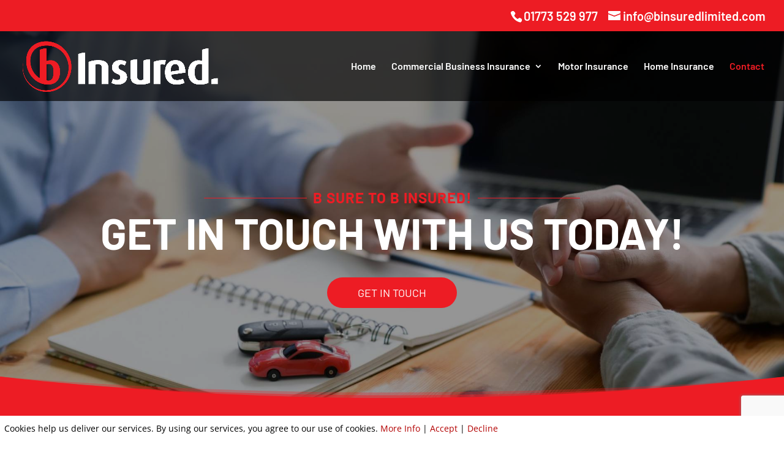

--- FILE ---
content_type: text/html; charset=utf-8
request_url: https://www.google.com/recaptcha/api2/anchor?ar=1&k=6Ld6zTocAAAAAARyNW6oFaV03SXd8ebXpD9_o5Hq&co=aHR0cHM6Ly9iaW5zdXJlZGxpbWl0ZWQuY29tOjQ0Mw..&hl=en&v=PoyoqOPhxBO7pBk68S4YbpHZ&size=invisible&anchor-ms=20000&execute-ms=30000&cb=upjd3xwhki5p
body_size: 48678
content:
<!DOCTYPE HTML><html dir="ltr" lang="en"><head><meta http-equiv="Content-Type" content="text/html; charset=UTF-8">
<meta http-equiv="X-UA-Compatible" content="IE=edge">
<title>reCAPTCHA</title>
<style type="text/css">
/* cyrillic-ext */
@font-face {
  font-family: 'Roboto';
  font-style: normal;
  font-weight: 400;
  font-stretch: 100%;
  src: url(//fonts.gstatic.com/s/roboto/v48/KFO7CnqEu92Fr1ME7kSn66aGLdTylUAMa3GUBHMdazTgWw.woff2) format('woff2');
  unicode-range: U+0460-052F, U+1C80-1C8A, U+20B4, U+2DE0-2DFF, U+A640-A69F, U+FE2E-FE2F;
}
/* cyrillic */
@font-face {
  font-family: 'Roboto';
  font-style: normal;
  font-weight: 400;
  font-stretch: 100%;
  src: url(//fonts.gstatic.com/s/roboto/v48/KFO7CnqEu92Fr1ME7kSn66aGLdTylUAMa3iUBHMdazTgWw.woff2) format('woff2');
  unicode-range: U+0301, U+0400-045F, U+0490-0491, U+04B0-04B1, U+2116;
}
/* greek-ext */
@font-face {
  font-family: 'Roboto';
  font-style: normal;
  font-weight: 400;
  font-stretch: 100%;
  src: url(//fonts.gstatic.com/s/roboto/v48/KFO7CnqEu92Fr1ME7kSn66aGLdTylUAMa3CUBHMdazTgWw.woff2) format('woff2');
  unicode-range: U+1F00-1FFF;
}
/* greek */
@font-face {
  font-family: 'Roboto';
  font-style: normal;
  font-weight: 400;
  font-stretch: 100%;
  src: url(//fonts.gstatic.com/s/roboto/v48/KFO7CnqEu92Fr1ME7kSn66aGLdTylUAMa3-UBHMdazTgWw.woff2) format('woff2');
  unicode-range: U+0370-0377, U+037A-037F, U+0384-038A, U+038C, U+038E-03A1, U+03A3-03FF;
}
/* math */
@font-face {
  font-family: 'Roboto';
  font-style: normal;
  font-weight: 400;
  font-stretch: 100%;
  src: url(//fonts.gstatic.com/s/roboto/v48/KFO7CnqEu92Fr1ME7kSn66aGLdTylUAMawCUBHMdazTgWw.woff2) format('woff2');
  unicode-range: U+0302-0303, U+0305, U+0307-0308, U+0310, U+0312, U+0315, U+031A, U+0326-0327, U+032C, U+032F-0330, U+0332-0333, U+0338, U+033A, U+0346, U+034D, U+0391-03A1, U+03A3-03A9, U+03B1-03C9, U+03D1, U+03D5-03D6, U+03F0-03F1, U+03F4-03F5, U+2016-2017, U+2034-2038, U+203C, U+2040, U+2043, U+2047, U+2050, U+2057, U+205F, U+2070-2071, U+2074-208E, U+2090-209C, U+20D0-20DC, U+20E1, U+20E5-20EF, U+2100-2112, U+2114-2115, U+2117-2121, U+2123-214F, U+2190, U+2192, U+2194-21AE, U+21B0-21E5, U+21F1-21F2, U+21F4-2211, U+2213-2214, U+2216-22FF, U+2308-230B, U+2310, U+2319, U+231C-2321, U+2336-237A, U+237C, U+2395, U+239B-23B7, U+23D0, U+23DC-23E1, U+2474-2475, U+25AF, U+25B3, U+25B7, U+25BD, U+25C1, U+25CA, U+25CC, U+25FB, U+266D-266F, U+27C0-27FF, U+2900-2AFF, U+2B0E-2B11, U+2B30-2B4C, U+2BFE, U+3030, U+FF5B, U+FF5D, U+1D400-1D7FF, U+1EE00-1EEFF;
}
/* symbols */
@font-face {
  font-family: 'Roboto';
  font-style: normal;
  font-weight: 400;
  font-stretch: 100%;
  src: url(//fonts.gstatic.com/s/roboto/v48/KFO7CnqEu92Fr1ME7kSn66aGLdTylUAMaxKUBHMdazTgWw.woff2) format('woff2');
  unicode-range: U+0001-000C, U+000E-001F, U+007F-009F, U+20DD-20E0, U+20E2-20E4, U+2150-218F, U+2190, U+2192, U+2194-2199, U+21AF, U+21E6-21F0, U+21F3, U+2218-2219, U+2299, U+22C4-22C6, U+2300-243F, U+2440-244A, U+2460-24FF, U+25A0-27BF, U+2800-28FF, U+2921-2922, U+2981, U+29BF, U+29EB, U+2B00-2BFF, U+4DC0-4DFF, U+FFF9-FFFB, U+10140-1018E, U+10190-1019C, U+101A0, U+101D0-101FD, U+102E0-102FB, U+10E60-10E7E, U+1D2C0-1D2D3, U+1D2E0-1D37F, U+1F000-1F0FF, U+1F100-1F1AD, U+1F1E6-1F1FF, U+1F30D-1F30F, U+1F315, U+1F31C, U+1F31E, U+1F320-1F32C, U+1F336, U+1F378, U+1F37D, U+1F382, U+1F393-1F39F, U+1F3A7-1F3A8, U+1F3AC-1F3AF, U+1F3C2, U+1F3C4-1F3C6, U+1F3CA-1F3CE, U+1F3D4-1F3E0, U+1F3ED, U+1F3F1-1F3F3, U+1F3F5-1F3F7, U+1F408, U+1F415, U+1F41F, U+1F426, U+1F43F, U+1F441-1F442, U+1F444, U+1F446-1F449, U+1F44C-1F44E, U+1F453, U+1F46A, U+1F47D, U+1F4A3, U+1F4B0, U+1F4B3, U+1F4B9, U+1F4BB, U+1F4BF, U+1F4C8-1F4CB, U+1F4D6, U+1F4DA, U+1F4DF, U+1F4E3-1F4E6, U+1F4EA-1F4ED, U+1F4F7, U+1F4F9-1F4FB, U+1F4FD-1F4FE, U+1F503, U+1F507-1F50B, U+1F50D, U+1F512-1F513, U+1F53E-1F54A, U+1F54F-1F5FA, U+1F610, U+1F650-1F67F, U+1F687, U+1F68D, U+1F691, U+1F694, U+1F698, U+1F6AD, U+1F6B2, U+1F6B9-1F6BA, U+1F6BC, U+1F6C6-1F6CF, U+1F6D3-1F6D7, U+1F6E0-1F6EA, U+1F6F0-1F6F3, U+1F6F7-1F6FC, U+1F700-1F7FF, U+1F800-1F80B, U+1F810-1F847, U+1F850-1F859, U+1F860-1F887, U+1F890-1F8AD, U+1F8B0-1F8BB, U+1F8C0-1F8C1, U+1F900-1F90B, U+1F93B, U+1F946, U+1F984, U+1F996, U+1F9E9, U+1FA00-1FA6F, U+1FA70-1FA7C, U+1FA80-1FA89, U+1FA8F-1FAC6, U+1FACE-1FADC, U+1FADF-1FAE9, U+1FAF0-1FAF8, U+1FB00-1FBFF;
}
/* vietnamese */
@font-face {
  font-family: 'Roboto';
  font-style: normal;
  font-weight: 400;
  font-stretch: 100%;
  src: url(//fonts.gstatic.com/s/roboto/v48/KFO7CnqEu92Fr1ME7kSn66aGLdTylUAMa3OUBHMdazTgWw.woff2) format('woff2');
  unicode-range: U+0102-0103, U+0110-0111, U+0128-0129, U+0168-0169, U+01A0-01A1, U+01AF-01B0, U+0300-0301, U+0303-0304, U+0308-0309, U+0323, U+0329, U+1EA0-1EF9, U+20AB;
}
/* latin-ext */
@font-face {
  font-family: 'Roboto';
  font-style: normal;
  font-weight: 400;
  font-stretch: 100%;
  src: url(//fonts.gstatic.com/s/roboto/v48/KFO7CnqEu92Fr1ME7kSn66aGLdTylUAMa3KUBHMdazTgWw.woff2) format('woff2');
  unicode-range: U+0100-02BA, U+02BD-02C5, U+02C7-02CC, U+02CE-02D7, U+02DD-02FF, U+0304, U+0308, U+0329, U+1D00-1DBF, U+1E00-1E9F, U+1EF2-1EFF, U+2020, U+20A0-20AB, U+20AD-20C0, U+2113, U+2C60-2C7F, U+A720-A7FF;
}
/* latin */
@font-face {
  font-family: 'Roboto';
  font-style: normal;
  font-weight: 400;
  font-stretch: 100%;
  src: url(//fonts.gstatic.com/s/roboto/v48/KFO7CnqEu92Fr1ME7kSn66aGLdTylUAMa3yUBHMdazQ.woff2) format('woff2');
  unicode-range: U+0000-00FF, U+0131, U+0152-0153, U+02BB-02BC, U+02C6, U+02DA, U+02DC, U+0304, U+0308, U+0329, U+2000-206F, U+20AC, U+2122, U+2191, U+2193, U+2212, U+2215, U+FEFF, U+FFFD;
}
/* cyrillic-ext */
@font-face {
  font-family: 'Roboto';
  font-style: normal;
  font-weight: 500;
  font-stretch: 100%;
  src: url(//fonts.gstatic.com/s/roboto/v48/KFO7CnqEu92Fr1ME7kSn66aGLdTylUAMa3GUBHMdazTgWw.woff2) format('woff2');
  unicode-range: U+0460-052F, U+1C80-1C8A, U+20B4, U+2DE0-2DFF, U+A640-A69F, U+FE2E-FE2F;
}
/* cyrillic */
@font-face {
  font-family: 'Roboto';
  font-style: normal;
  font-weight: 500;
  font-stretch: 100%;
  src: url(//fonts.gstatic.com/s/roboto/v48/KFO7CnqEu92Fr1ME7kSn66aGLdTylUAMa3iUBHMdazTgWw.woff2) format('woff2');
  unicode-range: U+0301, U+0400-045F, U+0490-0491, U+04B0-04B1, U+2116;
}
/* greek-ext */
@font-face {
  font-family: 'Roboto';
  font-style: normal;
  font-weight: 500;
  font-stretch: 100%;
  src: url(//fonts.gstatic.com/s/roboto/v48/KFO7CnqEu92Fr1ME7kSn66aGLdTylUAMa3CUBHMdazTgWw.woff2) format('woff2');
  unicode-range: U+1F00-1FFF;
}
/* greek */
@font-face {
  font-family: 'Roboto';
  font-style: normal;
  font-weight: 500;
  font-stretch: 100%;
  src: url(//fonts.gstatic.com/s/roboto/v48/KFO7CnqEu92Fr1ME7kSn66aGLdTylUAMa3-UBHMdazTgWw.woff2) format('woff2');
  unicode-range: U+0370-0377, U+037A-037F, U+0384-038A, U+038C, U+038E-03A1, U+03A3-03FF;
}
/* math */
@font-face {
  font-family: 'Roboto';
  font-style: normal;
  font-weight: 500;
  font-stretch: 100%;
  src: url(//fonts.gstatic.com/s/roboto/v48/KFO7CnqEu92Fr1ME7kSn66aGLdTylUAMawCUBHMdazTgWw.woff2) format('woff2');
  unicode-range: U+0302-0303, U+0305, U+0307-0308, U+0310, U+0312, U+0315, U+031A, U+0326-0327, U+032C, U+032F-0330, U+0332-0333, U+0338, U+033A, U+0346, U+034D, U+0391-03A1, U+03A3-03A9, U+03B1-03C9, U+03D1, U+03D5-03D6, U+03F0-03F1, U+03F4-03F5, U+2016-2017, U+2034-2038, U+203C, U+2040, U+2043, U+2047, U+2050, U+2057, U+205F, U+2070-2071, U+2074-208E, U+2090-209C, U+20D0-20DC, U+20E1, U+20E5-20EF, U+2100-2112, U+2114-2115, U+2117-2121, U+2123-214F, U+2190, U+2192, U+2194-21AE, U+21B0-21E5, U+21F1-21F2, U+21F4-2211, U+2213-2214, U+2216-22FF, U+2308-230B, U+2310, U+2319, U+231C-2321, U+2336-237A, U+237C, U+2395, U+239B-23B7, U+23D0, U+23DC-23E1, U+2474-2475, U+25AF, U+25B3, U+25B7, U+25BD, U+25C1, U+25CA, U+25CC, U+25FB, U+266D-266F, U+27C0-27FF, U+2900-2AFF, U+2B0E-2B11, U+2B30-2B4C, U+2BFE, U+3030, U+FF5B, U+FF5D, U+1D400-1D7FF, U+1EE00-1EEFF;
}
/* symbols */
@font-face {
  font-family: 'Roboto';
  font-style: normal;
  font-weight: 500;
  font-stretch: 100%;
  src: url(//fonts.gstatic.com/s/roboto/v48/KFO7CnqEu92Fr1ME7kSn66aGLdTylUAMaxKUBHMdazTgWw.woff2) format('woff2');
  unicode-range: U+0001-000C, U+000E-001F, U+007F-009F, U+20DD-20E0, U+20E2-20E4, U+2150-218F, U+2190, U+2192, U+2194-2199, U+21AF, U+21E6-21F0, U+21F3, U+2218-2219, U+2299, U+22C4-22C6, U+2300-243F, U+2440-244A, U+2460-24FF, U+25A0-27BF, U+2800-28FF, U+2921-2922, U+2981, U+29BF, U+29EB, U+2B00-2BFF, U+4DC0-4DFF, U+FFF9-FFFB, U+10140-1018E, U+10190-1019C, U+101A0, U+101D0-101FD, U+102E0-102FB, U+10E60-10E7E, U+1D2C0-1D2D3, U+1D2E0-1D37F, U+1F000-1F0FF, U+1F100-1F1AD, U+1F1E6-1F1FF, U+1F30D-1F30F, U+1F315, U+1F31C, U+1F31E, U+1F320-1F32C, U+1F336, U+1F378, U+1F37D, U+1F382, U+1F393-1F39F, U+1F3A7-1F3A8, U+1F3AC-1F3AF, U+1F3C2, U+1F3C4-1F3C6, U+1F3CA-1F3CE, U+1F3D4-1F3E0, U+1F3ED, U+1F3F1-1F3F3, U+1F3F5-1F3F7, U+1F408, U+1F415, U+1F41F, U+1F426, U+1F43F, U+1F441-1F442, U+1F444, U+1F446-1F449, U+1F44C-1F44E, U+1F453, U+1F46A, U+1F47D, U+1F4A3, U+1F4B0, U+1F4B3, U+1F4B9, U+1F4BB, U+1F4BF, U+1F4C8-1F4CB, U+1F4D6, U+1F4DA, U+1F4DF, U+1F4E3-1F4E6, U+1F4EA-1F4ED, U+1F4F7, U+1F4F9-1F4FB, U+1F4FD-1F4FE, U+1F503, U+1F507-1F50B, U+1F50D, U+1F512-1F513, U+1F53E-1F54A, U+1F54F-1F5FA, U+1F610, U+1F650-1F67F, U+1F687, U+1F68D, U+1F691, U+1F694, U+1F698, U+1F6AD, U+1F6B2, U+1F6B9-1F6BA, U+1F6BC, U+1F6C6-1F6CF, U+1F6D3-1F6D7, U+1F6E0-1F6EA, U+1F6F0-1F6F3, U+1F6F7-1F6FC, U+1F700-1F7FF, U+1F800-1F80B, U+1F810-1F847, U+1F850-1F859, U+1F860-1F887, U+1F890-1F8AD, U+1F8B0-1F8BB, U+1F8C0-1F8C1, U+1F900-1F90B, U+1F93B, U+1F946, U+1F984, U+1F996, U+1F9E9, U+1FA00-1FA6F, U+1FA70-1FA7C, U+1FA80-1FA89, U+1FA8F-1FAC6, U+1FACE-1FADC, U+1FADF-1FAE9, U+1FAF0-1FAF8, U+1FB00-1FBFF;
}
/* vietnamese */
@font-face {
  font-family: 'Roboto';
  font-style: normal;
  font-weight: 500;
  font-stretch: 100%;
  src: url(//fonts.gstatic.com/s/roboto/v48/KFO7CnqEu92Fr1ME7kSn66aGLdTylUAMa3OUBHMdazTgWw.woff2) format('woff2');
  unicode-range: U+0102-0103, U+0110-0111, U+0128-0129, U+0168-0169, U+01A0-01A1, U+01AF-01B0, U+0300-0301, U+0303-0304, U+0308-0309, U+0323, U+0329, U+1EA0-1EF9, U+20AB;
}
/* latin-ext */
@font-face {
  font-family: 'Roboto';
  font-style: normal;
  font-weight: 500;
  font-stretch: 100%;
  src: url(//fonts.gstatic.com/s/roboto/v48/KFO7CnqEu92Fr1ME7kSn66aGLdTylUAMa3KUBHMdazTgWw.woff2) format('woff2');
  unicode-range: U+0100-02BA, U+02BD-02C5, U+02C7-02CC, U+02CE-02D7, U+02DD-02FF, U+0304, U+0308, U+0329, U+1D00-1DBF, U+1E00-1E9F, U+1EF2-1EFF, U+2020, U+20A0-20AB, U+20AD-20C0, U+2113, U+2C60-2C7F, U+A720-A7FF;
}
/* latin */
@font-face {
  font-family: 'Roboto';
  font-style: normal;
  font-weight: 500;
  font-stretch: 100%;
  src: url(//fonts.gstatic.com/s/roboto/v48/KFO7CnqEu92Fr1ME7kSn66aGLdTylUAMa3yUBHMdazQ.woff2) format('woff2');
  unicode-range: U+0000-00FF, U+0131, U+0152-0153, U+02BB-02BC, U+02C6, U+02DA, U+02DC, U+0304, U+0308, U+0329, U+2000-206F, U+20AC, U+2122, U+2191, U+2193, U+2212, U+2215, U+FEFF, U+FFFD;
}
/* cyrillic-ext */
@font-face {
  font-family: 'Roboto';
  font-style: normal;
  font-weight: 900;
  font-stretch: 100%;
  src: url(//fonts.gstatic.com/s/roboto/v48/KFO7CnqEu92Fr1ME7kSn66aGLdTylUAMa3GUBHMdazTgWw.woff2) format('woff2');
  unicode-range: U+0460-052F, U+1C80-1C8A, U+20B4, U+2DE0-2DFF, U+A640-A69F, U+FE2E-FE2F;
}
/* cyrillic */
@font-face {
  font-family: 'Roboto';
  font-style: normal;
  font-weight: 900;
  font-stretch: 100%;
  src: url(//fonts.gstatic.com/s/roboto/v48/KFO7CnqEu92Fr1ME7kSn66aGLdTylUAMa3iUBHMdazTgWw.woff2) format('woff2');
  unicode-range: U+0301, U+0400-045F, U+0490-0491, U+04B0-04B1, U+2116;
}
/* greek-ext */
@font-face {
  font-family: 'Roboto';
  font-style: normal;
  font-weight: 900;
  font-stretch: 100%;
  src: url(//fonts.gstatic.com/s/roboto/v48/KFO7CnqEu92Fr1ME7kSn66aGLdTylUAMa3CUBHMdazTgWw.woff2) format('woff2');
  unicode-range: U+1F00-1FFF;
}
/* greek */
@font-face {
  font-family: 'Roboto';
  font-style: normal;
  font-weight: 900;
  font-stretch: 100%;
  src: url(//fonts.gstatic.com/s/roboto/v48/KFO7CnqEu92Fr1ME7kSn66aGLdTylUAMa3-UBHMdazTgWw.woff2) format('woff2');
  unicode-range: U+0370-0377, U+037A-037F, U+0384-038A, U+038C, U+038E-03A1, U+03A3-03FF;
}
/* math */
@font-face {
  font-family: 'Roboto';
  font-style: normal;
  font-weight: 900;
  font-stretch: 100%;
  src: url(//fonts.gstatic.com/s/roboto/v48/KFO7CnqEu92Fr1ME7kSn66aGLdTylUAMawCUBHMdazTgWw.woff2) format('woff2');
  unicode-range: U+0302-0303, U+0305, U+0307-0308, U+0310, U+0312, U+0315, U+031A, U+0326-0327, U+032C, U+032F-0330, U+0332-0333, U+0338, U+033A, U+0346, U+034D, U+0391-03A1, U+03A3-03A9, U+03B1-03C9, U+03D1, U+03D5-03D6, U+03F0-03F1, U+03F4-03F5, U+2016-2017, U+2034-2038, U+203C, U+2040, U+2043, U+2047, U+2050, U+2057, U+205F, U+2070-2071, U+2074-208E, U+2090-209C, U+20D0-20DC, U+20E1, U+20E5-20EF, U+2100-2112, U+2114-2115, U+2117-2121, U+2123-214F, U+2190, U+2192, U+2194-21AE, U+21B0-21E5, U+21F1-21F2, U+21F4-2211, U+2213-2214, U+2216-22FF, U+2308-230B, U+2310, U+2319, U+231C-2321, U+2336-237A, U+237C, U+2395, U+239B-23B7, U+23D0, U+23DC-23E1, U+2474-2475, U+25AF, U+25B3, U+25B7, U+25BD, U+25C1, U+25CA, U+25CC, U+25FB, U+266D-266F, U+27C0-27FF, U+2900-2AFF, U+2B0E-2B11, U+2B30-2B4C, U+2BFE, U+3030, U+FF5B, U+FF5D, U+1D400-1D7FF, U+1EE00-1EEFF;
}
/* symbols */
@font-face {
  font-family: 'Roboto';
  font-style: normal;
  font-weight: 900;
  font-stretch: 100%;
  src: url(//fonts.gstatic.com/s/roboto/v48/KFO7CnqEu92Fr1ME7kSn66aGLdTylUAMaxKUBHMdazTgWw.woff2) format('woff2');
  unicode-range: U+0001-000C, U+000E-001F, U+007F-009F, U+20DD-20E0, U+20E2-20E4, U+2150-218F, U+2190, U+2192, U+2194-2199, U+21AF, U+21E6-21F0, U+21F3, U+2218-2219, U+2299, U+22C4-22C6, U+2300-243F, U+2440-244A, U+2460-24FF, U+25A0-27BF, U+2800-28FF, U+2921-2922, U+2981, U+29BF, U+29EB, U+2B00-2BFF, U+4DC0-4DFF, U+FFF9-FFFB, U+10140-1018E, U+10190-1019C, U+101A0, U+101D0-101FD, U+102E0-102FB, U+10E60-10E7E, U+1D2C0-1D2D3, U+1D2E0-1D37F, U+1F000-1F0FF, U+1F100-1F1AD, U+1F1E6-1F1FF, U+1F30D-1F30F, U+1F315, U+1F31C, U+1F31E, U+1F320-1F32C, U+1F336, U+1F378, U+1F37D, U+1F382, U+1F393-1F39F, U+1F3A7-1F3A8, U+1F3AC-1F3AF, U+1F3C2, U+1F3C4-1F3C6, U+1F3CA-1F3CE, U+1F3D4-1F3E0, U+1F3ED, U+1F3F1-1F3F3, U+1F3F5-1F3F7, U+1F408, U+1F415, U+1F41F, U+1F426, U+1F43F, U+1F441-1F442, U+1F444, U+1F446-1F449, U+1F44C-1F44E, U+1F453, U+1F46A, U+1F47D, U+1F4A3, U+1F4B0, U+1F4B3, U+1F4B9, U+1F4BB, U+1F4BF, U+1F4C8-1F4CB, U+1F4D6, U+1F4DA, U+1F4DF, U+1F4E3-1F4E6, U+1F4EA-1F4ED, U+1F4F7, U+1F4F9-1F4FB, U+1F4FD-1F4FE, U+1F503, U+1F507-1F50B, U+1F50D, U+1F512-1F513, U+1F53E-1F54A, U+1F54F-1F5FA, U+1F610, U+1F650-1F67F, U+1F687, U+1F68D, U+1F691, U+1F694, U+1F698, U+1F6AD, U+1F6B2, U+1F6B9-1F6BA, U+1F6BC, U+1F6C6-1F6CF, U+1F6D3-1F6D7, U+1F6E0-1F6EA, U+1F6F0-1F6F3, U+1F6F7-1F6FC, U+1F700-1F7FF, U+1F800-1F80B, U+1F810-1F847, U+1F850-1F859, U+1F860-1F887, U+1F890-1F8AD, U+1F8B0-1F8BB, U+1F8C0-1F8C1, U+1F900-1F90B, U+1F93B, U+1F946, U+1F984, U+1F996, U+1F9E9, U+1FA00-1FA6F, U+1FA70-1FA7C, U+1FA80-1FA89, U+1FA8F-1FAC6, U+1FACE-1FADC, U+1FADF-1FAE9, U+1FAF0-1FAF8, U+1FB00-1FBFF;
}
/* vietnamese */
@font-face {
  font-family: 'Roboto';
  font-style: normal;
  font-weight: 900;
  font-stretch: 100%;
  src: url(//fonts.gstatic.com/s/roboto/v48/KFO7CnqEu92Fr1ME7kSn66aGLdTylUAMa3OUBHMdazTgWw.woff2) format('woff2');
  unicode-range: U+0102-0103, U+0110-0111, U+0128-0129, U+0168-0169, U+01A0-01A1, U+01AF-01B0, U+0300-0301, U+0303-0304, U+0308-0309, U+0323, U+0329, U+1EA0-1EF9, U+20AB;
}
/* latin-ext */
@font-face {
  font-family: 'Roboto';
  font-style: normal;
  font-weight: 900;
  font-stretch: 100%;
  src: url(//fonts.gstatic.com/s/roboto/v48/KFO7CnqEu92Fr1ME7kSn66aGLdTylUAMa3KUBHMdazTgWw.woff2) format('woff2');
  unicode-range: U+0100-02BA, U+02BD-02C5, U+02C7-02CC, U+02CE-02D7, U+02DD-02FF, U+0304, U+0308, U+0329, U+1D00-1DBF, U+1E00-1E9F, U+1EF2-1EFF, U+2020, U+20A0-20AB, U+20AD-20C0, U+2113, U+2C60-2C7F, U+A720-A7FF;
}
/* latin */
@font-face {
  font-family: 'Roboto';
  font-style: normal;
  font-weight: 900;
  font-stretch: 100%;
  src: url(//fonts.gstatic.com/s/roboto/v48/KFO7CnqEu92Fr1ME7kSn66aGLdTylUAMa3yUBHMdazQ.woff2) format('woff2');
  unicode-range: U+0000-00FF, U+0131, U+0152-0153, U+02BB-02BC, U+02C6, U+02DA, U+02DC, U+0304, U+0308, U+0329, U+2000-206F, U+20AC, U+2122, U+2191, U+2193, U+2212, U+2215, U+FEFF, U+FFFD;
}

</style>
<link rel="stylesheet" type="text/css" href="https://www.gstatic.com/recaptcha/releases/PoyoqOPhxBO7pBk68S4YbpHZ/styles__ltr.css">
<script nonce="UdeQhDVln4MfqeDaFs-smQ" type="text/javascript">window['__recaptcha_api'] = 'https://www.google.com/recaptcha/api2/';</script>
<script type="text/javascript" src="https://www.gstatic.com/recaptcha/releases/PoyoqOPhxBO7pBk68S4YbpHZ/recaptcha__en.js" nonce="UdeQhDVln4MfqeDaFs-smQ">
      
    </script></head>
<body><div id="rc-anchor-alert" class="rc-anchor-alert"></div>
<input type="hidden" id="recaptcha-token" value="[base64]">
<script type="text/javascript" nonce="UdeQhDVln4MfqeDaFs-smQ">
      recaptcha.anchor.Main.init("[\x22ainput\x22,[\x22bgdata\x22,\x22\x22,\[base64]/[base64]/[base64]/[base64]/[base64]/UltsKytdPUU6KEU8MjA0OD9SW2wrK109RT4+NnwxOTI6KChFJjY0NTEyKT09NTUyOTYmJk0rMTxjLmxlbmd0aCYmKGMuY2hhckNvZGVBdChNKzEpJjY0NTEyKT09NTYzMjA/[base64]/[base64]/[base64]/[base64]/[base64]/[base64]/[base64]\x22,\[base64]\\u003d\\u003d\x22,\x22wqvDrMKYwpPDnsKDbyk2wqZ/P8OywqXDjsKaI8K+HsKGw7Ffw5lFwqPDqkXCr8K8A34WflPDuWvCrn4+Z3FXRnfDti7Dv1zDnsOxRgYOWsKZwqfDn3vDiBHDr8KQwq7Cs8OOwrhXw59TO2rDtGHCoSDDsSrDiRnCi8OnEsKiWcKqw6bDtGk+ZmDCqcOYwq5uw6tiRSfCvz8vHQZ1w6t/FxFVw4ouw4TDtMOJwodhSMKVwqt7N1xfWn7DrMKMBcOPRMOtfw93wqB4A8KNTl9DwrgYw7APw7TDr8OhwqcyYD/DnsKQw4TDrQNAH1lcccKFBV3DoMKMwqFNYsKGcGsJGsOCeMOewo0PAnw5W8O8XnzDlD7CmMKKw6fCh8OndMObwpgQw7fDmcKvBC/[base64]/[base64]/CsMKQHXFdIyMIcMOfDGvCgSR5UiF0BzTDrwHCq8OnEn85w45XCMORLcKfT8O3woJLwoXDulF8LhrCtCVhTTV0w6xLYxDCuMO1IF3CiHNHwoMbMyArw43DpcOCw7/CuMOew51Iw4bCjgh+wrHDj8O2w5bChMOBSTRjBMOgfzHCgcKdXMOpLifCphQuw6/CsMOQw57Dh8KBw4IVcsO4CCHDqsOVw5s1w6XDlBPDqsOPZsOpP8ONe8KMQUthw6hWC8OPLXHDmsOjbiLCvlvDlS4/[base64]/[base64]/Dh8Ohw7QfZVPDmnTDv8OzV0zDuxx0WcKFA2TDhcO6fMOdBMOQwpFOJ8OWw4TCgMOewoPDghVZCCfDiBkbw55pw4UhZsKEwqXCpcKKw6Q+w4bCmR8GwoDCrcKfwrfDuEw3wo55wr9yAMKpw6vChC7ClX/[base64]/RMOqw7TDnMKtY8KGwo5swr1Iwr7CgV/[base64]/DisOVw4Atw7DDp8OhM8O5AANbwrbCjQ3DrXETwqXCvj9swrDDvcKySngzHsORC0tiZnDDicKBccKowqLDqMODWGs6wo9lCMKmRsO0I8OrP8OMPMOlwofCp8O/InfCqBUIw7/Cm8KLRsK8w61Ew6nDo8O/CR1mYMOcw7PCjcOxcwQIaMO/[base64]/Dq8OZwqRPwojDj2oPF8K7ZwwUAcOrUGRIw5l3woFxKsK0VMO6D8K/VsOOBsOkw78reFbCqMK/wqwqbcO6w5Bjw7HCvCLCscOZw6/DjsKyw7LDncKyw6AswpsOXsOQwrJlTTvDmsOvJ8OZwqMpwrLCiGjDk8Kbw5jDs3/[base64]/CiMOYwrluVkoKccK4ZsKqwpBdw7hswoQmYcKcwq1rw592wo9Uw4DDjcOreMO4dDw1w6DDrcKBQcOLFzzCtcO/w53DvMOrw6YkBsOEwpzCmgLCgcKSw7/[base64]/Ci8KYw483QDRAZVMSSgB0ZMOoXBo0w7F5w5nCjMKqwpJCHk1Swr5EeS8two3DiMOmOGrCnFR7JMK7SnFFXsOFw4zDjMK8wqYHOcK0dV82IcKKY8Oawrs/[base64]/DFnCj8OmwoHDqMO8w6zCpsO7w6c5w63CsMKmaMOBSsOaRC3DlFTChsK5SyDCmcOKwq7DosOpElYeNHggw5BKwqZrw7pJwoldGWnCimPDgCLDg2UtcsOEIgsXwoknwrvDvDfCj8OUwrVnasKXdT/CmTfCmsKYSXjDkmbCuEBjGsOiWHp7TQ3Dk8KGw4cqwo1rXMOqw7bCsFzDrsOaw60EwqHCuljDuRQ9cE/CrVEVScKgNcKie8ODcsOkHsOeQmfDpsKEBsO4wpvDtMKdPcKgw4N8GC3ChVrDpx3CuMOGw558KkHCvDbDnFt+wppmw7Zcw7BAYHEPwpoIL8KRw7lnwq5UMQLCksOkw5PDiMO/w6Yyax/DhDhqG8OyZsOPw5AdwpTChcOzDsO3w4zDhXjCohfCh2zDoVDDsMKUBXnDgA9IPmbCqMOuwqDDp8KIwoTCncOYwqTCgBdcOxRPwovDkU1tSCtGOkEUW8Obwq/CrT1QwqnDnRFuwpQdYMONAcOTwoXCnsOkfz3DksKVN3AiwrXDvMOPZgMVwpt3dsOQwp/[base64]/DpcOqDMOwa8KEwpgSdcO1fMKFw5EeI2PDl2zCgsO1w73DhQUUJcO1wpsTTX9OY3k0wqzCs1bCgz8dFl/CtG/ChcO1wpbCh8OAw4bDrDtnwpjClwPCtMOmwoPDq0Fhwqgbc8KOwpPCrEApwpzDs8KPw5p3wrvCuV3DnmjDnHLCscOqwofDgwTDhMKVf8OSThjDkMO/ZcKVGWdwQsOkYMOzw7jDvcKbUMKuwonDocKrBsOew40/[base64]/DrMKcw5/CocKjw44hwoTCkzQJwqVbwqZ+w6M8KTDCicKmw7o2wqM9CB01w70dO8Onw4nDlQd6MsOSE8K3DMKlw7vDtcO2WsK0KMKBwpXDuCvDlgLCoDPCk8OnwrjCucK5FGPDnGV+fcO/[base64]/CkcOYIMKKw7HClBgpPsK3Z8K+w5nCnEYMQm7Ckj9PbMK9H8Kvw7tyJhrCjMO/[base64]/Dgz5Cwo/DmD/[base64]/Cq8OVSWpuw6fChsKLenRFd8KBTmnDn8KqZV/[base64]/DjGjDrcO1w5MFwrbCjGIEw77Coho/[base64]/CghDDgsK0w5nCpMKHwolYw7nCtMKPYxENw4jChcKHwos6TcOUFHoFw696XG7CkMKWwpJOUsO+Rx5Qw6DCuk5YeHFcJcOPwqbDiXRcw68NZMKqZMOdwr7Dh2XCrhbCh8O9esOAVHPCn8KWwr3CrlVdw5FVw5EydcKbwqE7CQ7CvVJ/[base64]/[base64]/CgMKYVMKuwoR4wrXCkCxTwpQdw4DDgMKFdUMVcmpYw6DDtT/ChT7Cq2vCnMKHBsKVw5bCsxzDlMODGwnDjzItw7ghYcO/woPCm8OhUMOTwoPCvcOkMlnCsDrCoAvCmijDqAMywoMnS8KjbsKcw6YYIMKpwr3Cr8KNw7Y1Kw/Ds8OjPhFiLcKHOMOlWg7DmnLCqsO7w5g/G3jClCBmwoI6FMO2d0Fxw6XCrsOLIcKIwrrCiFkDCMK1AmQhcMKXcjrDgsKVR3nDmsKHwoloa8KXw4DDgMO2IVUiTxjDt18MT8K/MWnCjMOtwpPDlcOWOsKOwpp2UMOLDcKQWzxJHQDDnVVHw7M8w4HDrMO9X8KCZcO5ZCFEdDbDon0AwqnCuGLDvCdeWFw0w4gnecK9w499BwbClMOWXMKwUcOhD8KMRkoYbB/DsBDDg8OGcsKKVsO3w7XCkTvCv8KoQiIyDmjCn8O+ewRWZXJaFsOPw6LDqQvDr2fDnzVvwpIAwpzDkAjCiQ5cc8Obw4XDrEnDkMOFMRXCtyRuwqzDhMKBwoZrwplmQMKlwq/[base64]/JgjCizfDksOuw4RicVx/[base64]/DkjwSIMOXdsOyw7LClw1Jw4hHwp0rAsOvwpfCgBLCnMOARsKme8ORw4fDlljCtypvwpLChsOLw7QBwrpqwqnCr8OdXS3DuE51NU3CsBPCrgXCtD9mDhnCusK0LhI8wqjCo0DDuMO7GsKqHEVeUcOhdcK/w7vCvlnCi8K/CsOTw5nCusKDw71cPhzCiMKYw6d3w6XDisOAVcKjXcKXwrXDu8OOwowQRsO2e8KHccKfwqEAw7UlSkpRbRLCscKPIm3DgMKrw7lNw6/DjsOyam/DomQuwpvCgiZhNBE7ccKuJcKeHkhCw53CtSdzwq/DnSVEBMOOMQfDtcK5wpAEwqQIw4srw7bDgMKkwqTDpU/Crn9iw7NUYMOuZVHDl8OfGsOXCzPDogkqw7LCiEHDmcO8w77CpnBBHwDCh8K5wp1dbsKWwpkewp3DmRTDpz4yw6wgw6J+wo7DpSJiwrVSH8KXIAcbWjbDg8O2ZQXCvcOswr9swo1Ow7PCqMKjw7M1dMO1w7IBfT/[base64]/DqSDCgCURw5kLKX7DlsK2w5jDk8OVQGjDhjDDrMKowr/[base64]/GcKwEMKlNVVNwrzDtBPCoTvDtyzClUbCicKdLsO0bSxhH15kDsO2w7VHw7RIVcKJwpfDll0zHGELw7zDikcOYm/Cui87wq/DnRcZPsK3aMKzw4DDskxMwp4tw47CmMKyw5/CiBEswqtQw4Jawp7Dhjpdw60aBgAnwrc3CcOWw6jDtEUyw6Q+P8OewoDCiMOxwq/CqmRhZEghLivCucKlVWDDvEdMX8O8fMO8wq4zw5jCisO8CkN5XMKOZsOReMOuw5JKwq7DtMO7J8K4HsO+w7FKcSZmw7E4wrwuUSQNWnPCpsKmLWTDlcK9wp/CkS7DosKDwqnDrxQxeyoww63DncOOCSM2w4dcFAAYGlzDsjQ/wpHChsOpGAYfTmsTw4LDsg3CmjrCtcKHw4/DkFpVw71AwoMca8ODw6vDmS08wqN1HiNLwoAbDcOnfArDigs3w609w5HCkFhKagt8wrpdCsKUPVRcIsK5SsKqHktjw7rDnMK3wrgrf3fCrWTDplTDiwhlNg7DsCvChsKYMsKfwrACUyo/[base64]/[base64]/CpgLDgj4ww4wOAsKkwrskw44FIHDCiMKOw7Mwwp3DgyfCmypfF1HDtcOACVlwwoMrw7JtazHDqCvDiMKvw7oaw5vDiW0tw4sXw59IJHLDnMKcwoYMw5oNwpJiwox/[base64]/CvB7Dh8OcdAIaVcKrfRM2wot2ZEnDuV8DMWzCucOTwq0BFl/ColbCt0PDpy0yw69+w7HDocKvwq/CnsKUw7vDgGnCgMKZIlfDt8KrLsOjw5QAFcKPNsKsw4ovwrF7FwbDhiTDgVYDT8KKLF7CqirDuWkofSdaw4M5wpVRwoE7wqDDpG/DhcOOw7wRZcOQAUrCkFI5wo/[base64]/CnHvDqsOYwozCmmtWw6bDnMK4w7QGecKiM8K+w6jCjW3CiVPDkhMJTMKTQm3Cvx5dEcKew408w41IfMOuYTAnw5fCkiFnTxMCwpnDqsKhOCzCkMO3wq7DrcOuw7VFG3RrwrPCssKcw5IDKsK3wr7CtMKSE8KHwqvCp8Kdwq7Ct0ARMMK5wr1Qw7hRH8O/wonCgMKOKyzCicOqWS3CnMK1BT7CnsK2woPCh17DgTbCpsOhwrhCw4bCvcO6NlzDixLCl1zDhsO7wo3DrA7Dikspw7sCDsOVc8Obwr/DlBXDphzDoxvCkDNfH30vw68Ew4HCuV0xBMODKcOew5dvZjFcwoooK37DuzfCpsORw57Dh8KAwrMZwqxpwpBzYMOGw6wDwqDDscKfw7JBw7bDv8K/[base64]/HGUjdFk4wpfDk8KWw6A8XMO6Pg02fh46WsKCJ0l6BTpPKRNIwqwSaMOww7UMwr/CrMO3w6Z/ODhhFMOTwpp7wr/[base64]/DmjEVBEjCrsOBQRLDn8K+G2rDmcKwbWzDhRPDmsOJJyPCukPDiMKQwp58XMOHGRVFw6ROwrPCpcKQw5dkJwYsw4fDjMKrD8OyworDsMOYw6skwrI4FTgaJkXDosKve0DDq8OZworDgk7CvhTCnsKACMKtw7YBwozCh3R/Pz0Ew5zCoA3Cl8Oxw4XDkXMEwo5Gw6YbZsKxwpPDvsONVMOhwr1HwqhZw7g1GlJcR1XCiEPDnlHDi8ONH8KyWTsLw69iOcOIbQV1w7zDucKGaE3CtsKvM39YbsK2Y8OZEmHDh3kww6BAKlTDqw8RU0jCi8K2DsO1w5LDhBEAw7Eew5Mww6DDuCMpwq/DnMOcwqNQwq7DrMKEw7E7WsOkwqjDuxgnUsOhKsKhMl4aw6xSCA/DucKbP8Kzw5cUe8KubXnDkGzClsK4wpLCr8KwwpJdGcKBFcKIwrXDssKgw5Nhw7jDpw/CssKfwqEifBhDJ08WwofCtMObWsODXsKcDTLCgDvCiMKjw44wwrgwJ8OJUxVBw6fCp8KrX25LdyPCk8OLFnzDqkFPZ8KjMcK/ZRkNwp7DgcOnwp3DuCseeMO4w4HDhMK0w4cRw55Ew7puw7vDo8OUVMOKFsOEw5Mvw5EdLcKyeGgXw5vDsTdDwqLCrz1AwrrCjnbDgws0w7/[base64]/[base64]/Dk8Kew4HCjcOJIcORwqTDtMKTwo5yWcKGfhR0w63ClcKXwqrCoFVUHSkjQcKSY3rDkMKFBhvCjsKtw6/[base64]/fTRzTkXDhhJbB8O0XAXDjsOYwqd9bAlGwq4awoY6BFbCp8O4V19sNWIdw5vCr8KqTTLCjn/DqkYJS8OTZsKCwpk2wrjChcOew5jCn8OIw4Q2GcK3wrZUFsK1w6zCq0nCjcORwrnCl1NNw7XDn1HCtC/Cm8OBXiXCqEpOw6nDgi0Bw4/[base64]/w63Do1DDq8K9wp/CkmovYsKLwq09VcO7wr3CvCAqNFHDthU1w4PDo8OKw6I/YG/CsSFlwqTDoXcIe2LDvEo0fsKzwoA4U8Ombncuw7fCvsO1w5jDn8O4wqTDk3bDvcKXwpPCkULDiMOdw4jCg8K4w41bFznCmcK4w7/Dj8OleBA/DEvDkcOcw7cjccOrXMKkw4xOXsKvwow/wqjCucOmwonDocKfwpfChGTDqCLCrW3DtMO4VcKPbcOsa8Kvw43DncOPNiXCqVlvwpAkwpcdw4LCncKEw7pKwr/CtFUYUXhjwpcsw4rCtifCp15hwpXCsQV+BVTDi2l2w7fCrxbDtcOWRCVAG8O1wqvChcKgw7ojEsKGw7XCmR/CuzzDgnwyw7ZLT2AjwoRFwr0Aw4YPPMKsTR3CksOAHi3DnXDCqi7DusK6DgAKw7/CvMOociXCjsKgRcKNw6Irc8OGwr0kR2BYeA4bwonCvsOqesKEw6/DsMOhWcOtw7FIMcO7DkzCr0/[base64]/CkMOICSXDsMOpQcKsw4vCjRLCmiHCrMO1PT1FwpbDqsOMPCgSw4Jvwpx2O8OswpdiP8KnwpzDtBTCpwwMH8KFw5LCmy9Qw7rChSJgwpBMw4g0w5AaJkDDswDCn1zDgsO/ZMO5M8K3w4HCicK0wpI1wpDCsMOiFsOZw6Ryw5VRCxcOIRYUw4XCnMKlRlnCosObE8KtVMKZOy/DpMOpw4PDk30BWC3DkcKMfsOTwo0/[base64]/CoiYHw44+wrTCiEXDmz10GDZaJsOew53Dn8OEOsKVeMOcE8OLSgheQwZLGsKwwqgvQ3vDs8KKwpnDpXAhw6bDsVxyBcO/dwbDk8K2w7fDksOaTSllGcKiSVvCjlBow7jDhcOQMMOyw7XCsh7Dvj/[base64]/Yg84w6jCpMO+bjPDmMK8w7hKYALDpcOuw77DqMOcw6J4G3DCsyzCncKnEgRKUcO/JcK/w5TChMKZNHAtwqEpw4zCgMONV8KScsKCwrQseB/DqSY3TMOYwot6w63DsMOxbsKZwr7DoAhSXjzDicKDw6PDqgzDlcOmR8O3KcOBcDDDpsO2wrDCj8OLwpvDnsKGLhTDnCJmwoUiM8KUEMOfYFnCqCsgRjwLwpPCl1MiWh9mTsKPAsKCwqA6wrt0fMKCMC/[base64]/ChV1SVhjDvXTDgcKACsKkPzNDFhYWfcK0w417wrjCozshw5RWwoZjDlI/[base64]/[base64]/Dsk3DgjnDkcOvwq7DuFkEwrxAXMO5w7DDl8KVwrPCh0NPw6wDw6HDjMK9RV4WwoHDrcOSwqXCpB/CgMOxfw5Ywo8nThM/w4bDgA02w79bwoM+BcOmVmQFw6tNCcOCwqlVAsO2w4PDsMOgw5RJw7vCl8O2GcKqw7bDmMKRYMKXY8ONw6kawqPCmgxhKAnCqBJXRgPDiMODw4/DgsKMwr3Dg8OFwpjDvAxrw7XClMKpw6bDjiAQHcOEZ2s7AjXCnCvDphjDssKWbMOiPxMKJcOpw7x8csKkLMOtwoMwGsKawp/DpcO6wqkgQGgffW85worDhA8YM8KmY3XDq8OgRUrDq3fChsKqw5gdw6TDkcOJwoAuU8Kaw40pwo3Dqk/CiMOGwpQ+OsOgWSzCnMODVQJWwod6RGjDqMKww7jDj8OJwrsDdcKEJgcxw6shwrtxw4TDolwHd8OUw5TDvsOHw4TCuMKWwqnDgQcLwr7Cp8OMw688KcK5wpRjw7PDs3zDncKew5zCrl8Xw4hCw6PCkkrCqcOmwog5e8K4wpvDs8OhaS/CoRlnwpLCi21RW8O6wpA+YErDkMObejDCsMOefMOPEsKMPsKYO1LCh8OVwprDlcKWw63CuCJpwrR6w7QLwrVIVMKAwoZ0P2/CjcKGfG/Ch0ApBQBjVBLDtsOVwpnCvMKqw6jCi0zDgk17NDLChTtuN8KVw43DqMOww43DscOQOsKtWiTDhcOgwoxcw5s6F8K7X8KdfMO/[base64]/CiVgIw5HDhsKjwr8FL1vDvEnDgcOrC1vDlMOpwo0DK8KdwoDDoh1gw5E8wr3DkMKWw5QOwpVDeV3DjBMjw4xiwpTDosOVGEDCtkYzA2rClMOGwpgqw7PCvAfDgcOpw67CmMKoJlITwqVCw6d8QcOhRsOtw4nCrsO8wqPCkcOXw7sfb3/Csz1kKG5Yw4VJIsKFw5d+woJrwofDlMKEbMONBhHClFTDuF3ChsKobR81w77CoMOaCBjDvVs8wrHCk8O5w6XDqFtNwrNhWzPCo8O/wr0AwoRuwppmwqrCgxLCuMOwXSfDgSo4FC/DusOrw5zCrsKjRV1Xw5vDqsORwp1uw4wtw5Z/HDHDvg/DtsOTwqfDoMKyw50Bw5HCh2/CigxHw7vCocOPcUliw7gww5PClzFQTsKYcMOgVsOME8OpwrXDriPDlMOmw6DDr3sWN8KtBsKmHkvDtit2acK6V8K/wqfDoHwGRAHDu8Kqwo/DqcKMwoMMDRnDnk/Co38EMnRZw5tlMsOOwrbDqsKxwqTDgcO8w5/CrMOmPcOUwrNJNcKrDEoBY3bDvMOTw5I7w5sewoUsScOWwqDDqVVuwqYsSHV3wpISwptoBcOaMsOmw6nDlsOzw7N9wofCsMO6wr/DmMOhYA/[base64]/DnzNJw5ZtwpHDjCvDjW/[base64]/DhMKdEnPCt8K5woEvVWrDjsK1w7DCu0fDoC/DscKqfDbDojMeFEjDjMO1wpfDlMKwZcOdF0ZwwqI/wr/CtsO3w6HDkXcAX3dKXDFxw4Zaw5I+w5MEQcKNwoZ6wrAZwp7CgMOGOcKZHCh/aBbDq8Oew5I+D8KLw7sOQ8KRwrxVJcKBBsOZasO4AMK7wpfDuATDvsOCfD4tPcOzw50hw7zCj0hnHsKywosUNTfDnTsrFEYVAxLDjMK4wqbCrk3CncKHw6Uxw58kwoIyKsONwpMyw4Jdw4nClGdUC8Ozw7gEw7sJwprCilEYGXbDqMOyegs7w5zCtsOwwq/CjH/[base64]/wp5iwqPDmcO+woXDt0bDlMKaYAQ9QcKpwp3DusOULsOYw7bCkkIywr81wrYWwqfDumjCnsOPasOsasK1c8OFWcOOFsO5wqbDtHnDqcKKw6/CuUnCvGTCpC7CqDLDusOPwql/[base64]/CrsOhMcKkEMOcw6PDgxvCqGDCliZFwqt8w6nDq2ouPhQ+bcO5UTtFw5XCl0bCkcKGw49vwrnCpMKxw57Ci8Ksw5UhwrrCqVNiw7bCgMKgwrLCm8O3w6DDvQkHwpxTw5nDhcOTwo3DuWTCicKaw5dcEzwxM3TDiCxgUhLDmhnDmk5rV8KAw6nDln/CjhtuJ8KHw4JnHsKBWCbCisKBwrtfBMOPBF/CgsOVwqTDrsOSwqnDlS7Dnk4UZFU2w57Dm8OSF8KNR0tHMcOGw4Jiw7vCvMOUw7PDmcKmwqvClcKfJEXDnFNawosXw4PDhcKuPQLCoT4Rwpp2w5rCjMOAw67CjgBlwrfCi0g4wrgrVH/[base64]/DssOjwrlDw5DCrsOsBU7CthY/HnnDrcOrw6PCvMKIwplSC8OiacKKw5xtKh1vd8OjwoIxw6t8KHAeIh8/[base64]/[base64]/GsKtwrzDq008fsO+cMKbWsOiJ8Ohw5XDg1nCsMOVIWMowoQwWMO0Si4bCMKqBcODw4bDn8Kjw6fCusOqI8KefTIFw4TCn8KIw7BAw4TDvGrCqcOnwrDCgWzCvQ7DgEMsw4/CkUp/w5nCrBnDumZ6w7TDm0/[base64]/[base64]/w6DDk8KIwqLCuV/CocKVwr0/[base64]/CtHrCuQ7CvsKNEcOZwqPDjhRaw5ENw48Sw4tHw79swot8wrcnwrjCsjjCojjCmE/CnAYFwpNVGsOtwrl6JWVFRCVfw5Y8wpdEwo/ClkpCScKXS8KyGcO3w5TDnD5jScO2wr/CqMKiwpfCnsOow6/CpCJGw41iIybCnMOIw59lO8OtVHs7w7V6UcKiw4zCk08pw7jCk3vDgcKAw5UEGCvDncKswqcgQjjDlMOXAsKUTcOuwoM7w4c4DzHDusOiZMOEZMOvLk7Di1Byw7bDqMOZVWrDsn/[base64]/CjcO9wo3CrMKGZBzCoWUDw7nDlT3CnT/ChMKwJcKfw5lWDsKSw41pXsKbw5VVXicLw7BnwpbCjsK8w4fDnsO3ZQwWfsOvworCvUXCicO2W8K6wrzDg8Kjw6zCixzDp8O7wohlLcOPCnRSJ8OoBgDDlUMWaMO8ccKBwrBlM8OQwoXCiwUFeVgtw7oAwrvDtsOJwrzCg8K7YwNtUMKkw6Y/wqfCqlx+WsKtw4PCqcK5MWFUMMOEw7hFw5PCjMKXckjCl3zDncKlw4VHwq/[base64]/DkWJLwoB/PlwQT0EKwqscwpfCmENSH8KSwoknacOlwrLCu8OPw6vCqAlNwpspw6kVw7BtUhfDlzFNLsKiwo3DpVfDmxlAAUjCu8KmF8OAw57DoCjCrncTw6MQwqLCthLDih/[base64]/OMKVwp5Bw6kMwohsCsKDECoxwpXDosKjw6HCg0/DvMKawoAPw74HXmgvwrETIktFfcKewp/DuHTCu8OrMsKtwoN3w7fDrhJYwr3DvsKPwppeFMOWWMKNwoFtw5PDhMKzBsK7Kgorw6YSwrjClMOBL8OcwpTCp8KhwpTChRQ1I8KWw5lAXiV0wqrCvBLDoR7CqMK6VF3CsSXCkcK4LzZXdzMAYcKjw69/[base64]/[base64]/DjMKcPMKxIcKowrZgMU5Fw6vCpGPDvsOgUEjDiU3ChEQwwoDDgG1VBsKnwqTCqmvChTJrw40zw7PCh1fCk0fDkxzDgsKRD8K3w6FqaMOyH3fDocOQw6fDnnEEGsOFwp/[base64]/woA7ZyhOwoogcxgDFDDCi8OywoM8w5TCjENSB8KhRcKFwrlKGwHCgz4Ew70lA8OywoZUGh3Dk8ORwoc7e3Eqw6rCoVstL1Jawr5odsKeT8OqGFd3YMOiCgzDg3nCoRYmMjVaEcOqw4HCpVVKw4U+ImM0wq09QH7CrE/Cs8OQZHl4UMOLHcOtwqgQwo7Cu8KXVGxfw4LCuk5ewq0FYsOxcBMYRjY9G8KMwp3DmcK9wq7CosOjw5V5wpVERjHCp8KETGHClW1kwpFkLsKwwpDCjcOYw5rDgsOIwpNxwpkAwqrDpMKhOsKAw5zDl0J+RkDDnsOAw5ZQw5Q/w5A8wpHCsns8ZhpPLmFPAMOSL8OFEcKJwoLCs8KvS8Olw4xcwqdSw58QMDzCmhM2USjCkjTCmcKNwrzCvlxUQMObw6rCksOWb8O0w63CgG1hw5bCvUI/wp15JcKvJ37CjUIVH8OgecOKDMKgw74RwpklV8Okw73CmMKLTX/CncKvw7DCoMKUw4EHwoUDX2wVwobDmjs0DMOnBsKZcsK3wro5QRnDimp+MjoAwr7CkcOpw7l4T8KSczZFJhslb8OBVBczOsOWVcO2C0k9QcK3w4fCocO0wpzCkcKMZRDDqMO/wqHCgionw4QEwp7CkS3Cl1jDtcOHwpbCvnYaAGRvwpAJKA7DpirChDZgeg5jQMOpQcK5wrHDoVB8HEzDhsKAw4DCmQrDssKqwp/ChjBKwpVlasOKIjl8VMKYWMO2w6nChg/CmEh6IlHCucONRkNzClB6w4DCm8O/[base64]/Ci8K8w6zDpsO7XsKSwqQXw6jCtcO/[base64]/[base64]/CpMOiw5vCnjcRIinDt8ODwp1DwpRyB8KxMEnCp8KQwqnDrT4tAWjDucOLw7FxC1/CrMOlwqFuw4jCucObdyMmZ8KXw7kswoHCksOde8KTw6vCisOKw71CaiJYwr7DgHXCocKEwrLDvMKuCMKKw7bCu3VkwoTCtHMewpfCoCouwrJdwpDDlnkFwrI4w4TDk8OEez/DsR7CgjXCozUaw6TDp2TDnx7DjW3CqsKrw4bCq0JIasOjw4rCmRBIwrXCmyjCtDrCqMK9SsKrPELDl8KSwrbCsz/Diw0OwrNEwr3Cs8KyB8KHUMO5V8Odw7J8w5Jwwpk5wpBtw4nDtWvCisKhwrbDqcO+w6nDh8Oswo58ODTCu2Jbwq9dMcOmwp0+dcO7OGBdwr01w4Epw7jDvSbDigvDjwfCp2gZXhl4NMKwIxPCnsOrwqxKIMONX8OTw5vCnH/CnMOWTMOCw7gewocaMwUDw4Npwoo1GcOVbMOscGhLwpzDmsO4woHCkcOvIcOAw6HDjMOCdcKwRm/DkjDDmjnCh27CtMOFwpjDk8Ozw6vDgzhMHx0vOsKew7TCsBd6wodIQyfDqj/[base64]/RMKPwojCqDVtPcOBXG7CsMKjwovDgsO0wovDvcKtw6/DqSbDncKnMMKRwoZaw4vDhUPDmV/[base64]/CpGQmw7rDvjsUw5BIwp8sw5ESwpDDj8OXKcKew6pQMzU8Q8OAw4FPwoxPQjpBPTXDjErCs0pLw4fDpxpBGzkdw4hBw4rDncO0M8K2w73ClsK0CMK/[base64]/w6cww4bDmsOEXcKVIsKCw4LCuzjCv8OIccKLwopMwqo+e8OOw4Etwp4ywqTDsSDDryjDnQJ7eMKPa8KCNMK6w5QMBU05P8KQSW7CqgZOXMK7wp1KAQU7wpjCtmjCscKzb8OvwovDhW/Dh8Kew4nClT9Sw7vCtD3DmcOXw4AvfMOIKMKNw6bCiUQJD8Kdw6tmBsKAw6ETwptqIRVUw7/[base64]\x22],null,[\x22conf\x22,null,\x226Ld6zTocAAAAAARyNW6oFaV03SXd8ebXpD9_o5Hq\x22,0,null,null,null,0,[21,125,63,73,95,87,41,43,42,83,102,105,109,121],[1017145,304],0,null,null,null,null,0,null,0,null,700,1,null,0,\[base64]/76lBhnEnQkZnOKMAhnM8xEZ\x22,0,0,null,null,1,null,0,1,null,null,null,0],\x22https://binsuredlimited.com:443\x22,null,[3,1,1],null,null,null,1,3600,[\x22https://www.google.com/intl/en/policies/privacy/\x22,\x22https://www.google.com/intl/en/policies/terms/\x22],\x22o024Shqfo2VKH63trJ72x1HOTrshdT8qMp++9HeOprw\\u003d\x22,1,0,null,1,1769151943389,0,0,[65,228,133,23,154],null,[200,190,7,242],\x22RC-U5simAeWcIMQZQ\x22,null,null,null,null,null,\x220dAFcWeA45wUGcvTYvRgSk-s7QCfNO9XP7PbK2g4Ou1D9TtsIoezgwkDaKewPFTUbX4k8KwXWJV9hxr2eVss1y65ZS0X3BJ-XwAQ\x22,1769234743185]");
    </script></body></html>

--- FILE ---
content_type: text/css
request_url: https://binsuredlimited.com/wp-content/et-cache/13/et-core-unified-13.min.css?ver=1764935823
body_size: -66
content:
#et-info{text-align:right!important;width:100%}@media only screen and (max-width:1100px){#top-menu-nav,#top-menu{display:none}#et_top_search{display:none}#et_mobile_nav_menu{display:block}}

--- FILE ---
content_type: text/css
request_url: https://binsuredlimited.com/wp-content/et-cache/13/et-core-unified-tb-116-deferred-13.min.css?ver=1764935823
body_size: 1806
content:
.et_pb_row_0_tb_footer,body #page-container .et-db #et-boc .et-l .et_pb_row_0_tb_footer.et_pb_row,body.et_pb_pagebuilder_layout.single #page-container #et-boc .et-l .et_pb_row_0_tb_footer.et_pb_row,body.et_pb_pagebuilder_layout.single.et_full_width_page #page-container #et-boc .et-l .et_pb_row_0_tb_footer.et_pb_row{max-width:2560px}.et_pb_text_3_tb_footer,.et_pb_text_1_tb_footer,.et_pb_text_0_tb_footer{font-size:17px}.et_pb_text_0_tb_footer h1,.et_pb_text_3_tb_footer h1{font-weight:800;color:#ED1C24!important}.et_pb_text_0_tb_footer h2,.et_pb_text_3_tb_footer h2{text-transform:uppercase;font-size:30px;color:#ED1C24!important}.et_pb_text_0_tb_footer h3,.et_pb_text_3_tb_footer h3,.et_pb_text_2_tb_footer h3{color:#E3332A!important}.et_pb_text_1_tb_footer.et_pb_text a,.et_pb_text_2_tb_footer.et_pb_text a{color:#707070!important}.et_pb_text_2_tb_footer h1,.et_pb_text_1_tb_footer h1{font-weight:800}.et_pb_text_1_tb_footer h3{font-size:21px;color:#E3332A!important}.et_pb_text_2_tb_footer{line-height:1.4em;font-size:11px;line-height:1.4em}.et_pb_section_1_tb_footer.et_pb_section{padding-top:0px;padding-bottom:0px;background-color:#ED1C24!important}.et_pb_text_4_tb_footer.et_pb_text a{color:#FFFFFF!important}.et_pb_text_4_tb_footer a{font-weight:700}.et_pb_social_media_follow_network_0_tb_footer a.icon{background-color:#ED1C24!important}.et_pb_social_media_follow_network_0_tb_footer.et_pb_social_icon a.icon{border-radius:139px 139px 139px 139px}@media only screen and (max-width:980px){.et_pb_text_0_tb_footer h2,.et_pb_text_3_tb_footer h2{font-size:30px}.et_pb_text_1_tb_footer h3{font-size:21px}}@media only screen and (max-width:767px){.et_pb_text_0_tb_footer h2,.et_pb_text_3_tb_footer h2{font-size:30px}.et_pb_text_1_tb_footer h3{font-size:21px}}div.et_pb_section.et_pb_section_0{background-image:linear-gradient(180deg,rgba(0,0,0,0.41) 100%,#29c4a9 100%),url(https://binsuredlimited.com/wp-content/uploads/2021/08/insurance-broker-is-recommending-auto-accident-ins-GPNR8WT.jpg)!important}.et_pb_section_0{min-height:650px;display:flex;flex-direction:column;flex-wrap:nowrap;justify-content:center;align-content:center}.et_pb_section_0.section_has_divider.et_pb_bottom_divider .et_pb_bottom_inside_divider{background-image:url([data-uri]);background-size:100% 35px;bottom:0;height:35px;z-index:1;transform:scale(1,1)}.dsm_text_divider_0.dsm_text_divider .dsm-text-divider-header,.dsm_text_divider_0.dsm_text_divider .dsm-text-divider-header a{font-size:24px;color:#ED1C24!important;letter-spacing:1px;text-align:center}.dsm_text_divider_0.dsm_text_divider{margin-bottom:10px!important}.dsm_text_divider_0 .dsm-divider{border-top-color:#ED1C24;border-top-style:solid;border-top-width:1px}.dsm_text_divider_0 .dsm-text-divider-wrapper{height:0auto}.et_pb_text_0 h1{font-size:70px}.et_pb_button_0_wrapper .et_pb_button_0,.et_pb_button_0_wrapper .et_pb_button_0:hover{padding-top:10px!important;padding-right:50px!important;padding-bottom:10px!important;padding-left:50px!important}.et_pb_button_0,.et_pb_button_0:after{transition:all 300ms ease 0ms}.et_pb_section_1.et_pb_section{background-color:#ED1C24!important}.et_pb_row_1{border-radius:5px 5px 5px 5px;overflow:hidden}.et_pb_row_1.et_pb_row{padding-top:0px!important;padding-bottom:0px!important;padding-top:0px;padding-bottom:0px}.et_pb_row_3,body #page-container .et-db #et-boc .et-l .et_pb_row_3.et_pb_row,body.et_pb_pagebuilder_layout.single #page-container #et-boc .et-l .et_pb_row_3.et_pb_row,body.et_pb_pagebuilder_layout.single.et_full_width_page #page-container #et-boc .et-l .et_pb_row_3.et_pb_row,.et_pb_row_1,body #page-container .et-db #et-boc .et-l .et_pb_row_1.et_pb_row,body.et_pb_pagebuilder_layout.single #page-container #et-boc .et-l .et_pb_row_1.et_pb_row,body.et_pb_pagebuilder_layout.single.et_full_width_page #page-container #et-boc .et-l .et_pb_row_1.et_pb_row{max-width:2560px}.et_pb_text_1 h1{font-size:48px}.et_pb_text_1 h2{font-size:23px}.et_pb_text_1 h3{font-size:30px;color:#FFFFFF!important}.et_pb_contact_form_0.et_pb_contact_form_container .input,.et_pb_contact_form_0.et_pb_contact_form_container .input[type="checkbox"]+label i,.et_pb_contact_form_0.et_pb_contact_form_container .input[type="radio"]+label i{border-radius:17px 17px 17px 17px;overflow:hidden;border-bottom-width:2px;border-left-width:3px;border-bottom-color:#000000;border-left-color:#000000}.et_pb_contact_form_0.et_pb_contact_form_container{padding-top:0px;padding-bottom:0px;margin-bottom:6px!important}.et_pb_contact_form_0 .input,.et_pb_contact_form_0 .input[type="checkbox"]+label i,.et_pb_contact_form_0 .input[type="radio"]+label i{background-color:#FFFFFF}.et_pb_row_2.et_pb_row{padding-top:0px!important;padding-top:0px}.et_pb_blurb_0.et_pb_blurb .et_pb_blurb_description a,.et_pb_text_2.et_pb_text a,.et_pb_blurb_2.et_pb_blurb .et_pb_blurb_description a,.et_pb_blurb_1.et_pb_blurb .et_pb_blurb_description a{color:#FFFFFF!important}.et_pb_text_2 a{text-decoration:underline}.et_pb_section_2.section_has_divider.et_pb_bottom_divider .et_pb_bottom_inside_divider{background-image:url([data-uri]);background-size:100% 25px;bottom:0;height:25px;z-index:1;transform:scale(1,1)}.et_pb_blurb_0.et_pb_blurb .et_pb_module_header,.et_pb_blurb_0.et_pb_blurb .et_pb_module_header a,.et_pb_blurb_2.et_pb_blurb .et_pb_module_header,.et_pb_blurb_2.et_pb_blurb .et_pb_module_header a,.et_pb_blurb_1.et_pb_blurb .et_pb_module_header,.et_pb_blurb_1.et_pb_blurb .et_pb_module_header a{font-size:30px}.et_pb_blurb_2.et_pb_blurb,.et_pb_blurb_0.et_pb_blurb{font-size:23px;color:#FFFFFF!important;padding-right:15px!important;padding-left:15px!important;margin-right:15px!important;margin-left:15px!important}.et_pb_blurb_2 .et_pb_main_blurb_image .et_pb_only_image_mode_wrap,.et_pb_blurb_2 .et_pb_main_blurb_image .et-pb-icon,.et_pb_blurb_1 .et_pb_main_blurb_image .et_pb_only_image_mode_wrap,.et_pb_blurb_1 .et_pb_main_blurb_image .et-pb-icon,.et_pb_blurb_0 .et_pb_main_blurb_image .et_pb_only_image_mode_wrap,.et_pb_blurb_0 .et_pb_main_blurb_image .et-pb-icon{border-radius:100% 100% 100% 100%;overflow:hidden;padding-top:25px!important;padding-right:25px!important;padding-bottom:25px!important;padding-left:25px!important;background-color:#FFFFFF}.et_pb_blurb_1 .et-pb-icon,.et_pb_blurb_0 .et-pb-icon,.et_pb_blurb_2 .et-pb-icon{font-size:50px;color:#000000;font-family:ETmodules!important;font-weight:400!important}.et_pb_blurb_1.et_pb_blurb{font-size:18px;color:#FFFFFF!important;padding-right:15px!important;padding-left:15px!important;margin-right:15px!important;margin-left:15px!important}.et_pb_section_3.et_pb_section{background-color:#efefef!important}.et_pb_text_4{line-height:1.2em;font-size:27px;line-height:1.2em}.et_pb_column_4,.et_pb_column_5,.et_pb_column_3{background-color:#ED1C24;border-radius:30px 30px 30px 30px;overflow:hidden;padding-top:50px;padding-right:25px;padding-bottom:50px;padding-left:25px;box-shadow:0px 2px 18px 0px rgba(0,0,0,0.3)}.dsm_text_divider_0.et_pb_module{margin-left:auto!important;margin-right:auto!important}@media only screen and (min-width:981px){.dsm_text_divider_0{width:60%}}@media only screen and (max-width:980px){.et_pb_section_0{min-height:auto}body #page-container .et_pb_section .et_pb_button_0:after{display:inline-block;opacity:0}body #page-container .et_pb_section .et_pb_button_0:hover:after{opacity:1}.et_pb_contact_form_0.et_pb_contact_form_container .input,.et_pb_contact_form_0.et_pb_contact_form_container .input[type="checkbox"]+label i,.et_pb_contact_form_0.et_pb_contact_form_container .input[type="radio"]+label i{border-bottom-width:2px;border-left-width:3px;border-bottom-color:#000000;border-left-color:#000000}}@media only screen and (max-width:767px){.et_pb_section_0{min-height:600px}.et_pb_row_0,body #page-container .et-db #et-boc .et-l .et_pb_row_0.et_pb_row,body.et_pb_pagebuilder_layout.single #page-container #et-boc .et-l .et_pb_row_0.et_pb_row,body.et_pb_pagebuilder_layout.single.et_full_width_page #page-container #et-boc .et-l .et_pb_row_0.et_pb_row{width:95%}.dsm_text_divider_0.dsm_text_divider .dsm-text-divider-header,.dsm_text_divider_0.dsm_text_divider .dsm-text-divider-header a{font-size:15px}.dsm_text_divider_0{width:90%}.et_pb_text_0 h1{font-size:40px}.et_pb_text_0{margin-bottom:10px!important}body #page-container .et_pb_section .et_pb_button_0{font-size:15px!important}body #page-container .et_pb_section .et_pb_button_0:after{display:inline-block;opacity:0;font-size:1.6em}body #page-container .et_pb_section .et_pb_button_0:hover:after{opacity:1}body.et_button_custom_icon #page-container .et_pb_button_0:after{font-size:15px}.et_pb_text_2,.et_pb_text_1{font-size:14px}.et_pb_text_2 h3,.et_pb_text_1 h3{font-size:23px}.et_pb_contact_form_0.et_pb_contact_form_container .input,.et_pb_contact_form_0.et_pb_contact_form_container .input[type="checkbox"]+label i,.et_pb_contact_form_0.et_pb_contact_form_container .input[type="radio"]+label i{border-bottom-width:2px;border-left-width:3px;border-bottom-color:#000000;border-left-color:#000000}.et_pb_blurb_0.et_pb_blurb .et_pb_module_header,.et_pb_blurb_0.et_pb_blurb .et_pb_module_header a,.et_pb_blurb_1.et_pb_blurb .et_pb_module_header,.et_pb_blurb_1.et_pb_blurb .et_pb_module_header a,.et_pb_blurb_2.et_pb_blurb .et_pb_module_header,.et_pb_blurb_2.et_pb_blurb .et_pb_module_header a{font-size:20px}.et_pb_blurb_0.et_pb_blurb,.et_pb_blurb_1.et_pb_blurb,.et_pb_blurb_2.et_pb_blurb{font-size:17px}.et_pb_blurb_0 .et-pb-icon,.et_pb_blurb_1 .et-pb-icon,.et_pb_blurb_2 .et-pb-icon{font-size:30px}.et_pb_text_4{font-size:18px}.et_pb_text_4 h3{font-size:22px}.et_pb_column_3,.et_pb_column_4,.et_pb_column_5{padding-top:20px;padding-right:15px;padding-bottom:20px;padding-left:15px}}